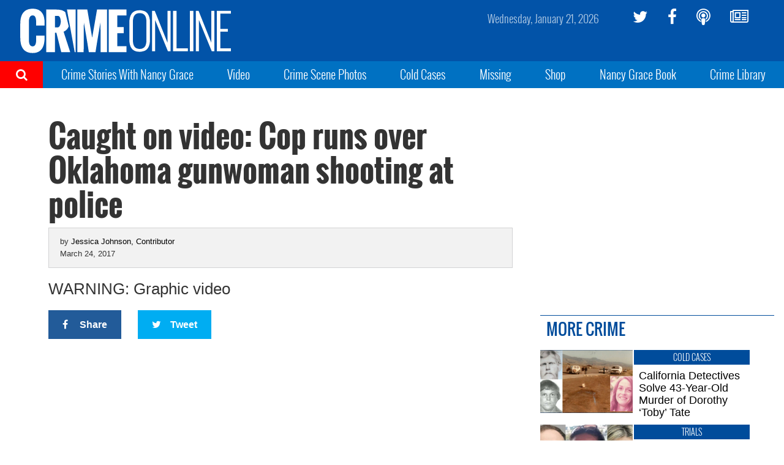

--- FILE ---
content_type: text/html; charset=UTF-8
request_url: https://www.crimeonline.com/2017/03/24/caught-on-video-cop-runs-over-oklahoma-gunwoman-shooting-at-police/
body_size: 9795
content:
<!DOCTYPE html>
<html lang="en-US" prefix="og: http://ogp.me/ns# fb: http://ogp.me/ns/fb# article: http://ogp.me/ns/article#" class="no-js">
<head>
<meta charset="UTF-8">
<meta name="viewport" content="width=device-width, initial-scale=1">
<script>(function(html){html.className = html.className.replace(/\bno-js\b/,'js')})(document.documentElement);</script>
<title>Caught on video: Cop runs over Oklahoma gunwoman shooting at police &#8211; Crime Online</title>
<meta name='robots' content='max-image-preview:large' />
	<style>img:is([sizes="auto" i], [sizes^="auto," i]) { contain-intrinsic-size: 3000px 1500px }</style>
	<meta name="description" content="WARNING: Graphic video">
<link rel='dns-prefetch' href='//ajax.aspnetcdn.com' />
<link rel='dns-prefetch' href='//co-a2.freetls.fastly.net' />
<link rel='dns-prefetch' href='//a.pub.network' />
<link rel="alternate" type="application/rss+xml" title="Crime Online &raquo; Feed" href="https://www.crimeonline.com/feed/" />
<script>var _sf_startpt=(new Date()).getTime()</script>
<meta property="og:description" content="WARNING: Graphic video" />
<meta property="og:image" content="https://co-a2.azureedge.net/co-static/images/co_540x540.jpg" />
<meta property="og:image:width" content="540" />
<meta property="og:image:height" content="540" />
<meta property="og:site_name" content="Crime Online" />
<meta property="og:title" content="Caught on video: Cop runs over Oklahoma gunwoman shooting at police" />
<meta property="og:type" content="article" />
<meta property="og:url" content="https://www.crimeonline.com/2017/03/24/caught-on-video-cop-runs-over-oklahoma-gunwoman-shooting-at-police/" />
<meta property="article:publisher" content="https://www.facebook.com/crimeonlinenews" />
<meta property="article:published_time" content="2017-03-24T14:22:17-04:00" />
<meta property="article:modified_time" content="2017-03-24T14:22:30-04:00" />
<meta property="article:tag" content="dashcam video" />
<meta property="article:tag" content="gun-wielding suspect" />
<meta property="article:tag" content="police shooting" />
<meta property="fb:app_id" content="412544895758327" />
<meta property="fb:pages" content="1789945571279023" />
<meta name="twitter:card" content="summary_large_image" />
<meta name="twitter:description" content="WARNING: Graphic video" />
<meta name="twitter:image" content="https://co-a2.azureedge.net/co-static/images/co_540x540.jpg" />
<meta name="twitter:site" content="@crimeonlinenews" />
<meta name="twitter:title" content="Caught on video: Cop runs over Oklahoma gunwoman shooting at police" />
<link rel='stylesheet' id='wp-block-library-css' href='https://www.crimeonline.com/wp-includes/css/dist/block-library/style.min.css?ver=6.7.2' type='text/css' media='all' />
<style id='classic-theme-styles-inline-css' type='text/css'>
/*! This file is auto-generated */
.wp-block-button__link{color:#fff;background-color:#32373c;border-radius:9999px;box-shadow:none;text-decoration:none;padding:calc(.667em + 2px) calc(1.333em + 2px);font-size:1.125em}.wp-block-file__button{background:#32373c;color:#fff;text-decoration:none}
</style>
<style id='global-styles-inline-css' type='text/css'>
:root{--wp--preset--aspect-ratio--square: 1;--wp--preset--aspect-ratio--4-3: 4/3;--wp--preset--aspect-ratio--3-4: 3/4;--wp--preset--aspect-ratio--3-2: 3/2;--wp--preset--aspect-ratio--2-3: 2/3;--wp--preset--aspect-ratio--16-9: 16/9;--wp--preset--aspect-ratio--9-16: 9/16;--wp--preset--color--black: #000000;--wp--preset--color--cyan-bluish-gray: #abb8c3;--wp--preset--color--white: #ffffff;--wp--preset--color--pale-pink: #f78da7;--wp--preset--color--vivid-red: #cf2e2e;--wp--preset--color--luminous-vivid-orange: #ff6900;--wp--preset--color--luminous-vivid-amber: #fcb900;--wp--preset--color--light-green-cyan: #7bdcb5;--wp--preset--color--vivid-green-cyan: #00d084;--wp--preset--color--pale-cyan-blue: #8ed1fc;--wp--preset--color--vivid-cyan-blue: #0693e3;--wp--preset--color--vivid-purple: #9b51e0;--wp--preset--gradient--vivid-cyan-blue-to-vivid-purple: linear-gradient(135deg,rgba(6,147,227,1) 0%,rgb(155,81,224) 100%);--wp--preset--gradient--light-green-cyan-to-vivid-green-cyan: linear-gradient(135deg,rgb(122,220,180) 0%,rgb(0,208,130) 100%);--wp--preset--gradient--luminous-vivid-amber-to-luminous-vivid-orange: linear-gradient(135deg,rgba(252,185,0,1) 0%,rgba(255,105,0,1) 100%);--wp--preset--gradient--luminous-vivid-orange-to-vivid-red: linear-gradient(135deg,rgba(255,105,0,1) 0%,rgb(207,46,46) 100%);--wp--preset--gradient--very-light-gray-to-cyan-bluish-gray: linear-gradient(135deg,rgb(238,238,238) 0%,rgb(169,184,195) 100%);--wp--preset--gradient--cool-to-warm-spectrum: linear-gradient(135deg,rgb(74,234,220) 0%,rgb(151,120,209) 20%,rgb(207,42,186) 40%,rgb(238,44,130) 60%,rgb(251,105,98) 80%,rgb(254,248,76) 100%);--wp--preset--gradient--blush-light-purple: linear-gradient(135deg,rgb(255,206,236) 0%,rgb(152,150,240) 100%);--wp--preset--gradient--blush-bordeaux: linear-gradient(135deg,rgb(254,205,165) 0%,rgb(254,45,45) 50%,rgb(107,0,62) 100%);--wp--preset--gradient--luminous-dusk: linear-gradient(135deg,rgb(255,203,112) 0%,rgb(199,81,192) 50%,rgb(65,88,208) 100%);--wp--preset--gradient--pale-ocean: linear-gradient(135deg,rgb(255,245,203) 0%,rgb(182,227,212) 50%,rgb(51,167,181) 100%);--wp--preset--gradient--electric-grass: linear-gradient(135deg,rgb(202,248,128) 0%,rgb(113,206,126) 100%);--wp--preset--gradient--midnight: linear-gradient(135deg,rgb(2,3,129) 0%,rgb(40,116,252) 100%);--wp--preset--font-size--small: 13px;--wp--preset--font-size--medium: 20px;--wp--preset--font-size--large: 36px;--wp--preset--font-size--x-large: 42px;--wp--preset--spacing--20: 0.44rem;--wp--preset--spacing--30: 0.67rem;--wp--preset--spacing--40: 1rem;--wp--preset--spacing--50: 1.5rem;--wp--preset--spacing--60: 2.25rem;--wp--preset--spacing--70: 3.38rem;--wp--preset--spacing--80: 5.06rem;--wp--preset--shadow--natural: 6px 6px 9px rgba(0, 0, 0, 0.2);--wp--preset--shadow--deep: 12px 12px 50px rgba(0, 0, 0, 0.4);--wp--preset--shadow--sharp: 6px 6px 0px rgba(0, 0, 0, 0.2);--wp--preset--shadow--outlined: 6px 6px 0px -3px rgba(255, 255, 255, 1), 6px 6px rgba(0, 0, 0, 1);--wp--preset--shadow--crisp: 6px 6px 0px rgba(0, 0, 0, 1);}:where(.is-layout-flex){gap: 0.5em;}:where(.is-layout-grid){gap: 0.5em;}body .is-layout-flex{display: flex;}.is-layout-flex{flex-wrap: wrap;align-items: center;}.is-layout-flex > :is(*, div){margin: 0;}body .is-layout-grid{display: grid;}.is-layout-grid > :is(*, div){margin: 0;}:where(.wp-block-columns.is-layout-flex){gap: 2em;}:where(.wp-block-columns.is-layout-grid){gap: 2em;}:where(.wp-block-post-template.is-layout-flex){gap: 1.25em;}:where(.wp-block-post-template.is-layout-grid){gap: 1.25em;}.has-black-color{color: var(--wp--preset--color--black) !important;}.has-cyan-bluish-gray-color{color: var(--wp--preset--color--cyan-bluish-gray) !important;}.has-white-color{color: var(--wp--preset--color--white) !important;}.has-pale-pink-color{color: var(--wp--preset--color--pale-pink) !important;}.has-vivid-red-color{color: var(--wp--preset--color--vivid-red) !important;}.has-luminous-vivid-orange-color{color: var(--wp--preset--color--luminous-vivid-orange) !important;}.has-luminous-vivid-amber-color{color: var(--wp--preset--color--luminous-vivid-amber) !important;}.has-light-green-cyan-color{color: var(--wp--preset--color--light-green-cyan) !important;}.has-vivid-green-cyan-color{color: var(--wp--preset--color--vivid-green-cyan) !important;}.has-pale-cyan-blue-color{color: var(--wp--preset--color--pale-cyan-blue) !important;}.has-vivid-cyan-blue-color{color: var(--wp--preset--color--vivid-cyan-blue) !important;}.has-vivid-purple-color{color: var(--wp--preset--color--vivid-purple) !important;}.has-black-background-color{background-color: var(--wp--preset--color--black) !important;}.has-cyan-bluish-gray-background-color{background-color: var(--wp--preset--color--cyan-bluish-gray) !important;}.has-white-background-color{background-color: var(--wp--preset--color--white) !important;}.has-pale-pink-background-color{background-color: var(--wp--preset--color--pale-pink) !important;}.has-vivid-red-background-color{background-color: var(--wp--preset--color--vivid-red) !important;}.has-luminous-vivid-orange-background-color{background-color: var(--wp--preset--color--luminous-vivid-orange) !important;}.has-luminous-vivid-amber-background-color{background-color: var(--wp--preset--color--luminous-vivid-amber) !important;}.has-light-green-cyan-background-color{background-color: var(--wp--preset--color--light-green-cyan) !important;}.has-vivid-green-cyan-background-color{background-color: var(--wp--preset--color--vivid-green-cyan) !important;}.has-pale-cyan-blue-background-color{background-color: var(--wp--preset--color--pale-cyan-blue) !important;}.has-vivid-cyan-blue-background-color{background-color: var(--wp--preset--color--vivid-cyan-blue) !important;}.has-vivid-purple-background-color{background-color: var(--wp--preset--color--vivid-purple) !important;}.has-black-border-color{border-color: var(--wp--preset--color--black) !important;}.has-cyan-bluish-gray-border-color{border-color: var(--wp--preset--color--cyan-bluish-gray) !important;}.has-white-border-color{border-color: var(--wp--preset--color--white) !important;}.has-pale-pink-border-color{border-color: var(--wp--preset--color--pale-pink) !important;}.has-vivid-red-border-color{border-color: var(--wp--preset--color--vivid-red) !important;}.has-luminous-vivid-orange-border-color{border-color: var(--wp--preset--color--luminous-vivid-orange) !important;}.has-luminous-vivid-amber-border-color{border-color: var(--wp--preset--color--luminous-vivid-amber) !important;}.has-light-green-cyan-border-color{border-color: var(--wp--preset--color--light-green-cyan) !important;}.has-vivid-green-cyan-border-color{border-color: var(--wp--preset--color--vivid-green-cyan) !important;}.has-pale-cyan-blue-border-color{border-color: var(--wp--preset--color--pale-cyan-blue) !important;}.has-vivid-cyan-blue-border-color{border-color: var(--wp--preset--color--vivid-cyan-blue) !important;}.has-vivid-purple-border-color{border-color: var(--wp--preset--color--vivid-purple) !important;}.has-vivid-cyan-blue-to-vivid-purple-gradient-background{background: var(--wp--preset--gradient--vivid-cyan-blue-to-vivid-purple) !important;}.has-light-green-cyan-to-vivid-green-cyan-gradient-background{background: var(--wp--preset--gradient--light-green-cyan-to-vivid-green-cyan) !important;}.has-luminous-vivid-amber-to-luminous-vivid-orange-gradient-background{background: var(--wp--preset--gradient--luminous-vivid-amber-to-luminous-vivid-orange) !important;}.has-luminous-vivid-orange-to-vivid-red-gradient-background{background: var(--wp--preset--gradient--luminous-vivid-orange-to-vivid-red) !important;}.has-very-light-gray-to-cyan-bluish-gray-gradient-background{background: var(--wp--preset--gradient--very-light-gray-to-cyan-bluish-gray) !important;}.has-cool-to-warm-spectrum-gradient-background{background: var(--wp--preset--gradient--cool-to-warm-spectrum) !important;}.has-blush-light-purple-gradient-background{background: var(--wp--preset--gradient--blush-light-purple) !important;}.has-blush-bordeaux-gradient-background{background: var(--wp--preset--gradient--blush-bordeaux) !important;}.has-luminous-dusk-gradient-background{background: var(--wp--preset--gradient--luminous-dusk) !important;}.has-pale-ocean-gradient-background{background: var(--wp--preset--gradient--pale-ocean) !important;}.has-electric-grass-gradient-background{background: var(--wp--preset--gradient--electric-grass) !important;}.has-midnight-gradient-background{background: var(--wp--preset--gradient--midnight) !important;}.has-small-font-size{font-size: var(--wp--preset--font-size--small) !important;}.has-medium-font-size{font-size: var(--wp--preset--font-size--medium) !important;}.has-large-font-size{font-size: var(--wp--preset--font-size--large) !important;}.has-x-large-font-size{font-size: var(--wp--preset--font-size--x-large) !important;}
:where(.wp-block-post-template.is-layout-flex){gap: 1.25em;}:where(.wp-block-post-template.is-layout-grid){gap: 1.25em;}
:where(.wp-block-columns.is-layout-flex){gap: 2em;}:where(.wp-block-columns.is-layout-grid){gap: 2em;}
:root :where(.wp-block-pullquote){font-size: 1.5em;line-height: 1.6;}
</style>
<link rel='stylesheet' id='co-style-css' href='https://www.crimeonline.com/wp-content/themes/crimeonline/build/css/style-1.0.45.min.css' type='text/css' media='screen' />
<link rel='stylesheet' id='fs-cls-css' href='https://a.pub.network/crimeonline-com/cls.css' type='text/css' media='all' />
<link rel="https://api.w.org/" href="https://www.crimeonline.com/wp-json/" /><link rel="alternate" title="JSON" type="application/json" href="https://www.crimeonline.com/wp-json/wp/v2/posts/13620" /><link rel="canonical" href="https://www.crimeonline.com/2017/03/24/caught-on-video-cop-runs-over-oklahoma-gunwoman-shooting-at-police/" />
<link rel="alternate" title="oEmbed (JSON)" type="application/json+oembed" href="https://www.crimeonline.com/wp-json/oembed/1.0/embed?url=https%3A%2F%2Fwww.crimeonline.com%2F2017%2F03%2F24%2Fcaught-on-video-cop-runs-over-oklahoma-gunwoman-shooting-at-police%2F" />
<link rel="alternate" title="oEmbed (XML)" type="text/xml+oembed" href="https://www.crimeonline.com/wp-json/oembed/1.0/embed?url=https%3A%2F%2Fwww.crimeonline.com%2F2017%2F03%2F24%2Fcaught-on-video-cop-runs-over-oklahoma-gunwoman-shooting-at-police%2F&#038;format=xml" />
<link rel="icon" href="/favicon.ico">
<link rel="apple-touch-icon" href="https://co-a2.freetls.fastly.net/co-static/images/icons/apple-touch-icon.png">
<link rel="apple-touch-icon" sizes="120x120" href="https://co-a2.freetls.fastly.net/co-static/images/icons/apple-touch-icon-120x120.png">
<link rel="apple-touch-icon" sizes="152x152" href="https://co-a2.freetls.fastly.net/co-static/images/icons/apple-touch-icon-152x152.png">
<link rel="apple-touch-icon" sizes="180x180" href="https://co-a2.freetls.fastly.net/co-static/images/icons/apple-touch-icon.png">
<link rel="icon" type="image/png" href="https://co-a2.freetls.fastly.net/co-static/images/icons/favicon-16x16.png" sizes="16x16">
<link rel="icon" type="image/png" href="https://co-a2.freetls.fastly.net/co-static/images/icons/favicon-32x32.png" sizes="32x32">
<link rel="icon" type="image/png" href="https://co-a2.freetls.fastly.net/co-static/images/icons/favicon-57x57.png" sizes="57x57">
<link rel="icon" type="image/png" href="https://co-a2.freetls.fastly.net/co-static/images/icons/favicon-72x72.png" sizes="72x72">
<link rel="icon" type="image/svg+xml" href="https://co-a2.freetls.fastly.net/co-static/images/icons/crime_icon.svg" sizes="any">
<link rel="manifest" href="https://co-a2.freetls.fastly.net/co-static/images/icons/manifest.json">
<link rel="mask-icon" href="https://co-a2.freetls.fastly.net/co-static/images/icons/safari-pinned-tab.svg" color="#1093ff">
<meta name="theme-color" content="#ffffff">
		<style type="text/css" id="wp-custom-css">
			@media only screen and (min-width :768px) and (max-width:991px) {
 .ad.ad_no_tablet {
  display:none!important;
 }
}
body.page-id-175058 .widget_ads { display: none; }

@media (min-width:1200px) {
.home .left-column .widget_ads {
	margin-right: 30px;
}

.home .left-column .widget_ads {
	margin-left: 25%;
	padding-top: 30px;
}

}

.home .left-column .widget_ads .ad {
	margin: 0 auto;
}

.ad.leaderboard {
    height: 90px;
    max-height: 90px;
    width: 728px;
    max-width: 728px;
}

#widget-grid-large-banner-39.large-banner {
    text-align: center;
}

   
#pmLink {        
  visibility: hidden;               
  text-decoration: none;        
  cursor: pointer;        
  background: transparent;        
  border: none;    
	padding: 0;
}

#pmLink:hover {        
  visibility: visible;        
  /*color: grey;*/
}		</style>
		<link rel="preconnect" href="https://a.pub.network/" crossorigin />
<link rel="preconnect" href="https://b.pub.network/" crossorigin />
<link rel="preconnect" href="https://c.pub.network/" crossorigin />
<link rel="preconnect" href="https://d.pub.network/" crossorigin />
<link rel="preconnect" href="https://c.amazon-adsystem.com" crossorigin />
<link rel="preconnect" href="https://s.amazon-adsystem.com" crossorigin />
<link rel="preconnect" href="https://secure.quantserve.com/" crossorigin />
<link rel="preconnect" href="https://rules.quantcount.com/" crossorigin />
<link rel="preconnect" href="https://pixel.quantserve.com/" crossorigin />
<link rel="preconnect" href="https://cmp.quantcast.com/" crossorigin />
<link rel="preconnect" href="https://btloader.com/" crossorigin />
<link rel="preconnect" href="https://api.btloader.com/" crossorigin />
<link rel="preconnect" href="https://confiant-integrations.global.ssl.fastly.net" crossorigin />
<script data-cfasync="false" type="text/javascript">
  var freestar = freestar || {};
  freestar.queue = freestar.queue || [];
  freestar.config = freestar.config || {};
  freestar.config.enabled_slots = [];
  freestar.initCallback = function () { (freestar.config.enabled_slots.length === 0) ? freestar.initCallbackCalled = false : freestar.newAdSlots(freestar.config.enabled_slots) }
</script>
<script src="https://a.pub.network/crimeonline-com/pubfig.min.js" data-cfasync="false" async></script>
<script src="https://cdn.onesignal.com/sdks/OneSignalSDK.js" async=""></script>
<script>
  var OneSignal = window.OneSignal || [];
  OneSignal.push(function() {
    OneSignal.init({
      appId: "6c846e0e-4f68-458a-9d8f-6583f679c311",
    });
  });
</script>
</head>
<body class="post-template-default single single-post postid-13620 single-format-image">

  <div id="mobile-menu" class="mobile-menu">
    <ul id="mobile-menu-search" class="menu-search" style="background-color: red">
      <li><a href="https://www.crimeonline.com/?s"><i class="fa fa-search" aria-hidden="true"></i>&nbsp;&nbsp;Search</a></li>
    </ul>
    <ul id="menu-top-nav" class="menu"><li id="menu-item-2358" class="menu-item menu-item-type-post_type menu-item-object-page menu-item-2358"><a href="https://www.crimeonline.com/podcast/">Crime Stories With Nancy Grace</a></li>
<li id="menu-item-251464" class="menu-item menu-item-type-custom menu-item-object-custom menu-item-251464"><a href="https://youtube.com/@nancygrace">Video</a></li>
<li id="menu-item-91828" class="menu-item menu-item-type-taxonomy menu-item-object-category menu-item-91828"><a href="https://www.crimeonline.com/category/crime-scene-photos/">Crime Scene Photos</a></li>
<li id="menu-item-218" class="menu-item menu-item-type-taxonomy menu-item-object-category menu-item-218"><a href="https://www.crimeonline.com/category/cold-cases/">Cold Cases</a></li>
<li id="menu-item-222" class="menu-item menu-item-type-taxonomy menu-item-object-category menu-item-222"><a href="https://www.crimeonline.com/category/missing/">Missing</a></li>
<li id="menu-item-22087" class="menu-item menu-item-type-custom menu-item-object-custom menu-item-22087"><a href="https://www.richardsandsouthern.com/collections/nancy-grace">Shop</a></li>
<li id="menu-item-170077" class="menu-item menu-item-type-custom menu-item-object-custom menu-item-170077"><a href="http://www.nancygracebook.com">Nancy Grace Book</a></li>
<li id="menu-item-198883" class="menu-item menu-item-type-post_type_archive menu-item-object-book menu-item-198883"><a href="https://www.crimeonline.com/book/">Crime Library</a></li>
</ul>  </div><!-- .mobile-menu -->

  <div class="site-container" id="top">
    <header class="navbar container-fluid" id="site-header">

      <div class="row hidden-xs">

        <div class="logo-container col-xs-6">
          <a href="https://www.crimeonline.com/"><img src="https://co-a2.freetls.fastly.net/co-static/images/crime_online_logo_wide.svg" alt="Crime Online Logo"></a>
        </div>

        <ul id="menu-social" class="social-links hidden-xs col-sm-3 pull-right"><li id="menu-item-228" class="twitter menu-item menu-item-type-custom menu-item-object-custom menu-item-228"><a target="_blank" href="https://twitter.com/crimeonlinenews"><i class="fa fa-twitter" aria-hidden="true"></i></a></li>
<li id="menu-item-230" class="facebook menu-item menu-item-type-custom menu-item-object-custom menu-item-230"><a target="_blank" href="https://facebook.com/crimeonlinenews"><i class="fa fa-facebook" aria-hidden="true"></i></a></li>
<li id="menu-item-2300" class="menu-item menu-item-type-post_type menu-item-object-page menu-item-2300"><a href="https://www.crimeonline.com/podcast/"><i class="fa fa-podcast" aria-hidden="true"></i></a></li>
<li id="menu-item-2246" class="menu-item menu-item-type-custom menu-item-object-custom menu-item-2246"><a href="http://eepurl.com/gaAHmb"><i class="fa fa-newspaper-o" aria-hidden="true"></i></a></li>
</ul>
        <time class="current-date pull-right"></time>
        <a class="trigger visible-sm"></a>

      </div>

      <div class="row mobile-nav visible-xs">
          <a class="trigger"></a>
          <div class="logo-container col-xs-6 pull-right"><a href="https://www.crimeonline.com/"><img src="https://co-a2.freetls.fastly.net/co-static/images/crime_online_logo.svg" alt="Crime Online Logo"></a></div>
      </div>

    </header><!-- .navbar -->

    <div class="sub-nav hidden-sm hidden-xs">
      <div class="search-trigger">
        <i class="fa fa-search" aria-hidden="true"></i>
          <form role="search" method="get" class="search-form" action="https://www.crimeonline.com/">
            <label>
              <span class="screen-reader-text">Search for:</span>
              <input type="search" class="search-field" placeholder="Search" name="s">
            </label>
            <button type="submit" class="search-submit" value="Search"><i></i></button>
          </form>
          <div class="close-search"><i class="fa fa-times" aria-hidden="true"></i>Close Search</div>
      </div>
      <ul id="menu-top-nav-1" class="menu"><li class="menu-item menu-item-type-post_type menu-item-object-page menu-item-2358"><a href="https://www.crimeonline.com/podcast/">Crime Stories With Nancy Grace</a></li>
<li class="menu-item menu-item-type-custom menu-item-object-custom menu-item-251464"><a href="https://youtube.com/@nancygrace">Video</a></li>
<li class="menu-item menu-item-type-taxonomy menu-item-object-category menu-item-91828"><a href="https://www.crimeonline.com/category/crime-scene-photos/">Crime Scene Photos</a></li>
<li class="menu-item menu-item-type-taxonomy menu-item-object-category menu-item-218"><a href="https://www.crimeonline.com/category/cold-cases/">Cold Cases</a></li>
<li class="menu-item menu-item-type-taxonomy menu-item-object-category menu-item-222"><a href="https://www.crimeonline.com/category/missing/">Missing</a></li>
<li class="menu-item menu-item-type-custom menu-item-object-custom menu-item-22087"><a href="https://www.richardsandsouthern.com/collections/nancy-grace">Shop</a></li>
<li class="menu-item menu-item-type-custom menu-item-object-custom menu-item-170077"><a href="http://www.nancygracebook.com">Nancy Grace Book</a></li>
<li class="menu-item menu-item-type-post_type_archive menu-item-object-book menu-item-198883"><a href="https://www.crimeonline.com/book/">Crime Library</a></li>
</ul>
    </div><!-- .sub-nav -->

    <div class="below-nav widget-area">
	<section id="freestar-5" class="widget widget_freestar widget_ads">
<!-- Tag ID: crimeonline_leaderboard_atf |  -->
<div align="center" id="fs_crimeonline_leaderboard_atf" class="ad billboard expandable">
<script data-cfasync="false" type="text/javascript">
	freestar.config.enabled_slots.push({"placementName":"crimeonline_leaderboard_atf","slotId":"fs_crimeonline_leaderboard_atf"});
</script>
</div>
</section></div>

    <div class="page-wrap clearfix">
      <!--[if lt IE 10]>
      <p class="browserupgrade">You are using an <strong>outdated</strong> browser. Please <a href="https://browsehappy.com/">upgrade your browser</a> to improve your experience.</p>
      <![endif]-->
<!-- index -->
<main class="main clearfix">
  <section id="primary" class="content-area">
<!-- sidebar-above-content -->
<!-- content -->
<article id="post-13620" class="post-13620 post type-post status-publish format-image hentry category-police category-violent-crime tag-dashcam-video tag-gun-wielding-suspect tag-police-shooting post_format-post-format-image role-contributor">
	<div class="container-fluid">
		<div class="row">
			<div class="col-xs-12 content-wrapper">

				<!-- sidebar-above-post -->

				
				
				<h1 class="entry-header-top">Caught on video: Cop runs over Oklahoma gunwoman shooting at police</h1>
				
<div class="text-wrapper entry-header clearfix">
	<div class="avatar-container">
		<a href="https://www.crimeonline.com/author/jjohnson/"><figure class="author-avatar image-wrapper"><img alt="" src="https://co-a1.azureedge.net/co-uploads/2017/02/17_Jess-June-2013_2177.jpeg" class="avatar avatar-256 photo" height="256" width="256" /></figure></a>	</div>
	<div class="author">by <a href="https://www.crimeonline.com/author/jjohnson/" title="Posts by Jessica Johnson, Contributor" rel="author">Jessica Johnson, Contributor</a></div>
	<div class="last-updated"><time title="March 24, 2017" datetime="2017-03-24T14:22:17-0400">March 24, 2017</time></div>
</div>

								<h3 class="subheading"><p>WARNING: Graphic video</p>
</h3>
				
					<div class="social-buttons">
		<a href="#" class="catfish__fb click_facebook btn"><i class="fa fa-facebook"></i><span> Share</span></a>
		<a href="#" class="catfish__twitter click_twitter btn"><i class="fa fa-twitter"></i><span>Tweet</span></a>
	</div>


				
				<div class="entry-content">
				    <div class="video-wrapper video-youtube"><iframe width="600" height="338" src="https://www.youtube.com/embed/kqz4FYGRRbw?feature=oembed" frameborder="0" allowfullscreen></iframe></div>
<p>A female double-shooting suspect died while trying to evade arrest &#8212; and her death at the hands of police was caught on disturbing video.</p>
<p>The Tulsa Police Department released dash cam video on Thursday of the young female suspect being run over by a patrol car during a pursuit.<a href="http://www.cbsnews.com/news/tulsa-oklahoma-police-runs-over-kills-shooting-suspect-madison-dickson/"> According to CBS News, </a>Madison Sueann Dickson, 21, was wanted for a series of gun-related crimes, including shooting a man in the head and a woman in the arm during an attempted carjacking.</p>
<p><span style="font-weight: 400;">Dickson died of her injuries.</span></p>
<p>The video footage, <a href="http://www.tulsaworld.com/news/local/video-released-of-tulsa-police-car-running-over-crime-spree/article_35ab2ab4-698a-54fd-97c9-3240d75649f7.html">obtained by</a> multiple news outlets including the New York <em>Daily News</em>, shows the moment the gun-wielding Dickson was deliberately hit by a patrol car. Dickson, who is clearly holding a gun in the footage, had allegedly shot at police after abandoning her car following a high-speed chase last Saturday.</p>
<p>Tulsa police officers had been searching for Dickson, who they spotted on Saturday as she got into a pickup truck at an apartment complex. Officers followed her as the female driver of the truck led law enforcement on a high-speed chase.</p>
<p>At one point, Dickson jumped out of the vehicle near an elementary school and began exchanging fire with at least two police officers before begin deliberately struck by Officer Jonathan Grafton. No one was hit during the shooting.</p>
<p><span style="font-weight: 400;">According to an article in </span><a href="http://www.tulsaworld.com/homepagelatest/tulsa-woman-suspected-in-crime-spree-dies-after-police-car/article_99c70fd2-c58c-5379-bd96-e8f20cd7a8c1.html"><span style="font-weight: 400;">Tulsa World, </span></a><span style="font-weight: 400;"> police spokesman Leland Ashley said officers were trying to stop her “because of the threat she represented.”</span></p>
<p>Grafton, a six-year veteran of the department, remains on paid leave while the incident is under routine investigation.</p>
<p>Dickson was wanted on charges including shooting with intent to kill, two counts of assault with a deadly weapon, unauthorized use of a vehicle, attempted larceny and discharging a firearm in a public place from events that took place on March 11 and March 12.<br />
<span style="font-weight: 400;">According to </span><a href="http://www.tulsaworld.com/news/crimewatch/three-months-before-police-killed-her--year-old-madison/article_0f42f469-b1f9-5d8c-a861-1059dd9970f3.html"><span style="font-weight: 400;">Tulsa World,</span></a><span style="font-weight: 400;"> Dickson had dropped out of a drug treatment center about three months before her crime spree began.  </span></p>
				</div>

				<div class="entry-share-bottom">
						<div class="social-buttons">
		<a href="#" class="catfish__fb click_facebook btn"><i class="fa fa-facebook"></i><span> Share</span></a>
		<a href="#" class="catfish__twitter click_twitter btn"><i class="fa fa-twitter"></i><span>Tweet</span></a>
	</div>

				</div>

				
				<!-- sidebar-below-post -->
<aside class="below-post widget-area">
    <section id="text-73" class="widget widget_text row"><div class="col-sm-12">			<div class="textwidget"><p><strong><a href="https://link.chtbl.com/NancyGrace">Listen to the Crime Stories with Nancy Grace podcast</a></strong></p>
<p><strong><a href="https://www.youtube.com/@nancygrace">Watch Crime Stories with Nancy Grace on YouTube</a></strong></p>
<p><strong><a href="https://www.meritstreetmedia.com/channel-finder">CHANNEL FINDER: Watch Crime Stories with Nancy Grace on your TV</a></strong></p>
</div>
		</div></section></aside>

			</div>

		</div>
	</div>
    
</article>
<!-- /content --><!-- sidebar-below-content -->
  </section><!-- #primary.content-area -->
  <!-- sidebar -->
	<aside id="secondary" class="sidebar sidebar-default widget-area col-xs-12 col-sm-12 col-md-4">
		<section id="freestar-3" class="widget widget_freestar widget_ads row"><div class="col-sm-12">
<!-- Tag ID: crimeonline_mrec_btf_1 |  -->
<div data-freestar-ad="__300x600 __300x600" align="center" id="fs_crimeonline_mrec_btf_1" class="ad midrec">
<script data-cfasync="false" type="text/javascript">
	freestar.config.enabled_slots.push({"placementName":"crimeonline_mrec_btf_1","slotId":"fs_crimeonline_mrec_btf_1"});
</script>
</div>
</div></section><section id="custom_html-23" class="widget_text widget widget_custom_html row"><div class="widget_text col-sm-12"><div class="textwidget custom-html-widget"><script defer src="https://disco.headliner.link/d/crimeonline/web/js/widget.js"></script>

<div class="disco-widget" data-widget-id="WI_ckxfiovje000311umgen2u5t8"></div></div></div></section><section id="widget-grid-cube-badge-6" class="widget cube-stories-large-text row"><div class="col-sm-12"><h2 class="widget-title sidebar-title">More Crime</h2><!-- cube-badge -->
<article id="post-376261" class="cube-badge post-376261 post type-post status-publish format-standard has-post-thumbnail hentry category-cold-cases tag-california tag-charly-sneed tag-dorothy-toby-tate tag-steven-richard-hardy role-editor">
<a href="https://www.crimeonline.com/2026/01/21/california-detectives-solve-43-year-old-murder-of-dorothy-toby-tate/"><img width="800" height="545" src="https://co-a2.freetls.fastly.net/co-uploads/2026/01/toby-tate-800x545.jpg" class="attachment-medium_2x size-medium_2x wp-post-image" alt="" decoding="async" loading="lazy" /></a>
<div class="text-container">
	<div class="category-badge blue">Cold Cases</div>	<a href="https://www.crimeonline.com/2026/01/21/california-detectives-solve-43-year-old-murder-of-dorothy-toby-tate/"><div class="title">California Detectives Solve 43-Year-Old Murder of Dorothy &#8216;Toby&#8217; Tate</div></a>
</div>
</article><!-- cube-badge -->
<article id="post-376259" class="cube-badge post-376259 post type-post status-publish format-video has-post-thumbnail hentry category-trials tag-brendan-banfield tag-christine-banfield tag-juliana-peres-magalhaes tag-virginia post_format-post-format-video role-editor">
<a href="https://www.crimeonline.com/2026/01/21/watch-live-defense-begin-case-in-au-pair-affair-murder-trial/"><img width="800" height="545" src="https://co-a2.freetls.fastly.net/co-uploads/2026/01/banfield-banfield-peres-magalhaes-800x545.jpg" class="attachment-medium_2x size-medium_2x wp-post-image" alt="" decoding="async" loading="lazy" /></a>
<div class="text-container">
	<div class="category-badge blue">Trials</div>	<a href="https://www.crimeonline.com/2026/01/21/watch-live-defense-begin-case-in-au-pair-affair-murder-trial/"><div class="title">WATCH LIVE: Defense Begin Case in Au Pair Affair Murder Trial</div></a>
</div>
</article><!-- cube-badge -->
<article id="post-376256" class="cube-badge post-376256 post type-post status-publish format-standard has-post-thumbnail hentry category-missing tag-hailey-buzbee tag-indiana role-editor">
<a href="https://www.crimeonline.com/2026/01/21/missing-17-year-old-indiana-girl-now-classified-as-endangered/"><img width="800" height="545" src="https://co-a2.freetls.fastly.net/co-uploads/2026/01/hailey-buzbee-800x545.jpg" class="attachment-medium_2x size-medium_2x wp-post-image" alt="" decoding="async" loading="lazy" /></a>
<div class="text-container">
	<div class="category-badge blue">Missing</div>	<a href="https://www.crimeonline.com/2026/01/21/missing-17-year-old-indiana-girl-now-classified-as-endangered/"><div class="title">MISSING: 17-Year-Old Indiana Girl Now Classified as &#8216;Endangered&#8217;</div></a>
</div>
</article></div></section><section id="freestar-12" class="widget widget_freestar widget_ads row"><div class="col-sm-12">
<!-- Tag ID: crimeonline_300x600_right_rail |  -->
<div align="center" id="fs_crimeonline_300x600_right_rail" class="ad midrec_expandable">
<script data-cfasync="false" type="text/javascript">
	freestar.config.enabled_slots.push({"placementName":"crimeonline_300x600_right_rail","slotId":"fs_crimeonline_300x600_right_rail"});
</script>
</div>
</div></section>	</aside><!-- .sidebar .widget-area -->
</main>

<!-- /index -->


    </div><!-- .page-wrap -->

    <footer class="site-ftr clearfix" id="site-footer">

        <div class="social-icons">
        <ul id="menu-social-1" class="social-links hidden-xs"><li class="twitter menu-item menu-item-type-custom menu-item-object-custom menu-item-228"><a target="_blank" href="https://twitter.com/crimeonlinenews"><i class="fa fa-twitter" aria-hidden="true"></i></a></li>
<li class="facebook menu-item menu-item-type-custom menu-item-object-custom menu-item-230"><a target="_blank" href="https://facebook.com/crimeonlinenews"><i class="fa fa-facebook" aria-hidden="true"></i></a></li>
<li class="menu-item menu-item-type-post_type menu-item-object-page menu-item-2300"><a href="https://www.crimeonline.com/podcast/"><i class="fa fa-podcast" aria-hidden="true"></i></a></li>
<li class="menu-item menu-item-type-custom menu-item-object-custom menu-item-2246"><a href="http://eepurl.com/gaAHmb"><i class="fa fa-newspaper-o" aria-hidden="true"></i></a></li>
</ul>        </div>

        <div class="category-links">
        <ul id="menu-categories" class="menu"><li id="menu-item-232" class="menu-item menu-item-type-custom menu-item-object-custom menu-item-has-children menu-item-232"><a>Categories</a>
<ul class="sub-menu">
	<li id="menu-item-233" class="menu-item menu-item-type-taxonomy menu-item-object-category menu-item-233"><a href="https://www.crimeonline.com/category/family-crime/">Family Crime</a></li>
	<li id="menu-item-235" class="menu-item menu-item-type-taxonomy menu-item-object-category menu-item-235"><a href="https://www.crimeonline.com/category/cold-cases/">Cold Cases</a></li>
	<li id="menu-item-236" class="menu-item menu-item-type-taxonomy menu-item-object-category menu-item-236"><a href="https://www.crimeonline.com/category/most-wanted/">Most Wanted</a></li>
	<li id="menu-item-239" class="menu-item menu-item-type-taxonomy menu-item-object-category menu-item-239"><a href="https://www.crimeonline.com/category/missing/">Missing</a></li>
</ul>
</li>
<li id="menu-item-1736" class="menu-item menu-item-type-custom menu-item-object-custom menu-item-has-children menu-item-1736"><a href="/"></a>
<ul class="sub-menu">
	<li id="menu-item-237" class="menu-item menu-item-type-taxonomy menu-item-object-category menu-item-237"><a href="https://www.crimeonline.com/category/white-collar-crime/">White Collar Crime</a></li>
	<li id="menu-item-243" class="menu-item menu-item-type-taxonomy menu-item-object-category menu-item-243"><a href="https://www.crimeonline.com/category/crime-library/">Crime Library</a></li>
	<li id="menu-item-242" class="menu-item menu-item-type-taxonomy menu-item-object-category menu-item-242"><a href="https://www.crimeonline.com/category/consumer/">Consumer</a></li>
	<li id="menu-item-240" class="menu-item menu-item-type-taxonomy menu-item-object-category menu-item-240"><a href="https://www.crimeonline.com/category/mugshots/">Mugshots</a></li>
	<li id="menu-item-241" class="menu-item menu-item-type-taxonomy menu-item-object-category menu-item-241"><a href="https://www.crimeonline.com/category/teacher-scandals/">Teacher Scandals</a></li>
</ul>
</li>
<li id="menu-item-1733" class="menu-item menu-item-type-custom menu-item-object-custom menu-item-has-children menu-item-1733"><a></a>
<ul class="sub-menu">
	<li id="menu-item-1729" class="menu-item menu-item-type-post_type menu-item-object-page menu-item-1729"><a href="https://www.crimeonline.com/about-crime-online/">About Crime Online</a></li>
	<li id="menu-item-2148" class="menu-item menu-item-type-post_type menu-item-object-page menu-item-2148"><a href="https://www.crimeonline.com/terms-of-service/">Terms of Service</a></li>
	<li id="menu-item-2149" class="menu-item menu-item-type-post_type menu-item-object-page menu-item-2149"><a href="https://www.crimeonline.com/privacy-policy/">Privacy Policy</a></li>
	<li id="menu-item-322198" class="menu-item menu-item-type-custom menu-item-object-custom menu-item-322198"><a><button id="pmLink">Privacy Manager</button></a></li>
</ul>
</li>
</ul>        </div><!-- .category-links -->

        <div class="logo-container">
          <a href="https://www.crimeonline.com/" rel="home"><img class="footer-logo" src="https://co-a2.freetls.fastly.net/co-static/images/crime_online_logo.svg"  alt="Crime Online Logo"></a>
        </div>

    </footer><!-- #site-footer -->

  </div><!-- .site-container -->

  <div id="wp_footer">
<script defer type="text/javascript" src="https://ajax.aspnetcdn.com/ajax/jQuery/jquery-3.5.1.min.js" id="jquery-core-js"></script>
<script defer type="text/javascript" src="https://co-a2.freetls.fastly.net/co-static/js/app-1.0.45.min.js" id="app-js-js"></script>
<script type="text/javascript">
var _sf_async_config={"uid":60471,"domain":"crimeonline.com","title":"Caught on video: Cop runs over Oklahoma gunwoman shooting at police","authors":"Jessica Johnson","sections":"Post,Police,Violent Crime","useCanonical":true};
(function(){
  function loadChartbeat() {
	window._sf_endpt=(new Date()).getTime();
	var e = document.createElement('script');
	e.setAttribute('language', 'javascript');
	e.setAttribute('type', 'text/javascript');
	e.setAttribute('src', '//static.chartbeat.com/js/chartbeat.js');
	document.body.appendChild(e);
  }
  var oldonload = window.onload;
  window.onload = (typeof window.onload != 'function') ?
	 loadChartbeat : function() { oldonload(); loadChartbeat(); };
})();
</script>
<script>
  (function(i,s,o,g,r,a,m){i['GoogleAnalyticsObject']=r;i[r]=i[r]||function(){
  (i[r].q=i[r].q||[]).push(arguments)},i[r].l=1*new Date();a=s.createElement(o),
  m=s.getElementsByTagName(o)[0];a.async=1;a.src=g;m.parentNode.insertBefore(a,m)
  })(window,document,'script','//www.google-analytics.com/analytics.js','ga');
  ga("create", "UA-85695779-1", "auto");
  ga("set", "dimension1", "Jessica Johnson");
  ga("send", "pageview");
</script>
<script>
var ad_inline = {"type":"article","pos":4,"rep":3};
</script>

	<div class="ad__inline-container" style="display:none;">
		<div class="ad__inline-wrap">
			<section class="ad__inline ad in-content" id="ad__inline__freestar_0">
				<div class="widget-wrap">
					<figure class="freestar-ad-550">
						<div class="widget widget_freestar widget_ads">
<!-- Tag ID: crimeonline_mrec_mid | In-story crimeonline_mrec_mid -->
<div data-freestar-ad="__300x600 __336x280" align="center" id="fs_crimeonline_mrec_mid" class="ad midrec">
<script data-cfasync="false" type="text/javascript">
	freestar.config.enabled_slots.push({"placementName":"crimeonline_mrec_mid","slotId":"fs_crimeonline_mrec_mid"});
</script>
</div>
</div>						<figcaption>Advertisement</figcaption>
					</figure>
				</div>
			</section>
			<section class="ad__inline ad in-content" id="ad__inline__freestar_1">
				<div class="widget-wrap">
					<figure class="freestar-ad-550">
						<div class="widget widget_freestar widget_ads">
<!-- Tag ID: crimeonline_mrec_mid | In-story crimeonline_mrec_mid -->
<div data-freestar-ad="__300x600 __336x280" align="center" id="fs_crimeonline_mrec_mid_1" class="ad midrec">
<script data-cfasync="false" type="text/javascript">
	freestar.config.enabled_slots.push({"placementName":"crimeonline_mrec_mid","slotId":"fs_crimeonline_mrec_mid_1"});
</script>
</div>
</div>						<figcaption>Advertisement</figcaption>
					</figure>
				</div>
			</section>
			<section class="ad__inline ad in-content" id="ad__inline__freestar_2">
				<div class="widget-wrap">
					<figure class="freestar-ad-550">
						<div class="widget widget_freestar widget_ads">
<!-- Tag ID: crimeonline_mrec_mid | In-story crimeonline_mrec_mid -->
<div data-freestar-ad="__300x600 __336x280" align="center" id="fs_crimeonline_mrec_mid_2" class="ad midrec">
<script data-cfasync="false" type="text/javascript">
	freestar.config.enabled_slots.push({"placementName":"crimeonline_mrec_mid","slotId":"fs_crimeonline_mrec_mid_2"});
</script>
</div>
</div>						<figcaption>Advertisement</figcaption>
					</figure>
				</div>
			</section>
			<section class="ad__inline ad in-content" id="ad__inline__freestar_3">
				<div class="widget-wrap">
					<figure class="freestar-ad-550">
						<div class="widget widget_freestar widget_ads">
<!-- Tag ID: crimeonline_mrec_mid | In-story crimeonline_mrec_mid -->
<div data-freestar-ad="__300x600 __336x280" align="center" id="fs_crimeonline_mrec_mid_3" class="ad midrec">
<script data-cfasync="false" type="text/javascript">
	freestar.config.enabled_slots.push({"placementName":"crimeonline_mrec_mid","slotId":"fs_crimeonline_mrec_mid_3"});
</script>
</div>
</div>						<figcaption>Advertisement</figcaption>
					</figure>
				</div>
			</section>
			<section class="ad__inline ad in-content" id="ad__inline__freestar_4">
				<div class="widget-wrap">
					<figure class="freestar-ad-550">
						<div class="widget widget_freestar widget_ads">
<!-- Tag ID: crimeonline_mrec_mid | In-story crimeonline_mrec_mid -->
<div data-freestar-ad="__300x600 __336x280" align="center" id="fs_crimeonline_mrec_mid_4" class="ad midrec">
<script data-cfasync="false" type="text/javascript">
	freestar.config.enabled_slots.push({"placementName":"crimeonline_mrec_mid","slotId":"fs_crimeonline_mrec_mid_4"});
</script>
</div>
</div>						<figcaption>Advertisement</figcaption>
					</figure>
				</div>
			</section>
			<section class="ad__inline ad in-content" id="ad__inline__freestar_5">
				<div class="widget-wrap">
					<figure class="freestar-ad-550">
						<div class="widget widget_freestar widget_ads">
<!-- Tag ID: crimeonline_mrec_mid | In-story crimeonline_mrec_mid -->
<div data-freestar-ad="__300x600 __336x280" align="center" id="fs_crimeonline_mrec_mid_5" class="ad midrec">
<script data-cfasync="false" type="text/javascript">
	freestar.config.enabled_slots.push({"placementName":"crimeonline_mrec_mid","slotId":"fs_crimeonline_mrec_mid_5"});
</script>
</div>
</div>						<figcaption>Advertisement</figcaption>
					</figure>
				</div>
			</section>
		</div>
	</div>

<!-- sidebar-footer -->
<div class="sidebar-footer">
    <section id="freestar-13" class="widget widget_freestar widget_ads">
<!-- Tag ID: crimeonline_1x1_bouncex |  -->
<div align="center" id="fs_crimeonline_1x1_bouncex" class="ad pixel">
<script data-cfasync="false" type="text/javascript">
	freestar.config.enabled_slots.push({"placementName":"crimeonline_1x1_bouncex","slotId":"fs_crimeonline_1x1_bouncex"});
</script>
</div>
</section></div>
  </div><!-- #wp_footer -->

</body>
</html>

--- FILE ---
content_type: text/plain;charset=UTF-8
request_url: https://c.pub.network/v2/c
body_size: -265
content:
c069190b-e717-4f57-a426-49c2c104acc6

--- FILE ---
content_type: text/plain;charset=UTF-8
request_url: https://c.pub.network/v2/c
body_size: -113
content:
40e1db44-1753-44ce-9fd7-51077a7bd737